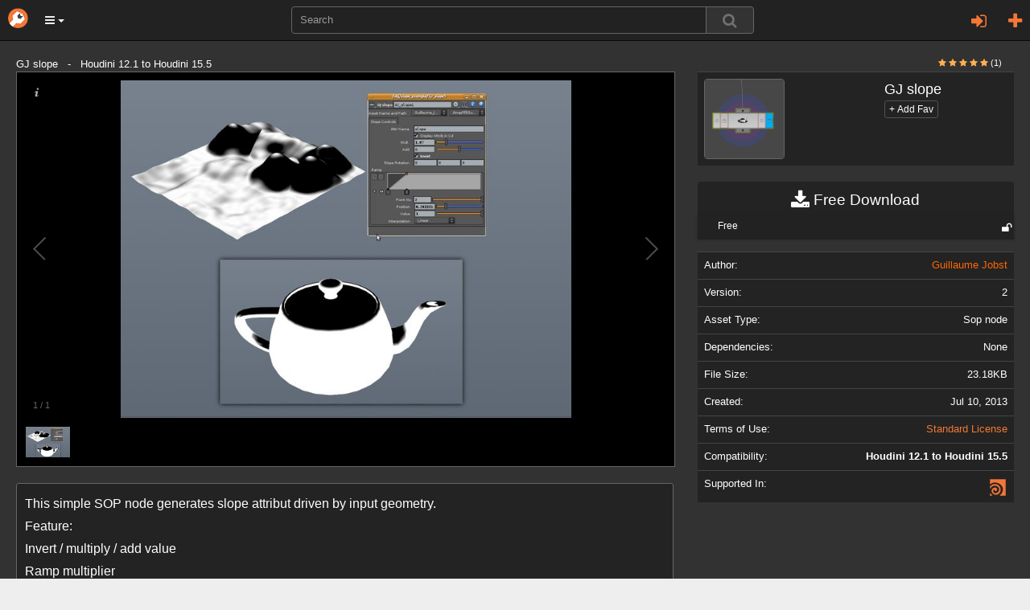

--- FILE ---
content_type: text/html; charset=utf-8
request_url: https://www.orbolt.com/asset/Guillaume_Jobst::GJ_slope
body_size: 13877
content:
<!DOCTYPE html>
<html xmlns="http://www.w3.org/1999/xhtml" xml:lang="en" lang="en">
    
	<head>
		<meta http-equiv="content-type" content="text/html" />
		<meta http-equiv="cache-control" content="no-cache" />
		<meta name="description" content="This simple SOP node generates slope attribut driven by input geometry.

Feature:

- Invert / multiply / add value
- Ramp multiplier
- View attribut in color ( via Cd )" />
		<meta name="keywords" content="3d assets, 3d models, 3d animation, custom visual effects" />
		<meta name="viewport" content="width=device-width, initial-scale=1" />
		
<meta id="id_template" name="template" content="Asset" />

		
<meta property="og:image" content="http://www.orbolt.com/media/assets/Guillaume_Jobst__GJ_slope/1/thumbnail-200x200-Guillaume_Jobst__GJ_slope-icon.png" />


		<title>
		GJ slope
		</title>

		<link rel="stylesheet" href="/static/css/bootstrap.min.css" />

		<link rel="stylesheet" href="/static/css/font-awesome.min.css" />


		<script type="text/javascript" src="https://ajax.googleapis.com/ajax/libs/jquery/1.11.2/jquery.min.js"></script>

		<script type="text/javascript" src="/static/js/bootstrap.min.js"></script>
		<script type="text/javascript" src="/static/js/jquery/jquery.qtip.min.js"></script>

        
           <link rel="stylesheet" type="text/css" href="/static/css/all-css-min.css?ver=1742739387" />
        

		<script src="/static/js/jquery/tp.js?ver=1742739387" type="text/javascript"></script>
		<script src="/static/js/jquery/client.js?ver=1742739387" type="text/javascript"></script>

		<script src="/static/js/jquery/jquery.raty.js" type="text/javascript"></script>

		 
			
		
		
		<link rel="stylesheet" type="text/css" href="/static/css/jquery.qtip.min.css" />

		<link rel="stylesheet" type="text/css" href="/static/autocomplete/jquery.autocomplete.css" />
		<link rel="stylesheet" type="text/css" href="/static/mightyslider/src/css/mightyslider.css"/>
	
		<script src="/static/autocomplete/jquery.autocomplete.js" type="text/javascript"></script>


		<script type="text/javascript">
        	var _gaq = _gaq || [];
        	_gaq.push(['_setAccount', 'UA-33954203-1']);
        	_gaq.push(['_setDomainName', 'orbolt.com']);
        	_gaq.push(['_trackPageview']);

         	(function() {
				var ga = document.createElement('script'); ga.type = 'text/javascript'; ga.async = true;
				ga.src = ('https:' == document.location.protocol ? 'https://ssl' : 'http://www') + '.google-analytics.com/ga.js';
				var s = document.getElementsByTagName('script')[0]; s.parentNode.insertBefore(ga, s);
			})();
		</script>

<!-- Google tag (gtag.js) -->
<script async src="https://www.googletagmanager.com/gtag/js?id=G-RDDB3CXN0G"></script>
<script>
  window.dataLayer = window.dataLayer || [];
  function gtag(){dataLayer.push(arguments);}
  gtag('js', new Date());

  gtag('config', 'G-RDDB3CXN0G');
</script>


	</head>
    
      
	

	 

	<body id="home">
		<nav class="navbar navbar-inverse navbar-fixed-top">
		    <div class="navbar-header">
		    	<a href="/" class="navbar-brand"><img src="/static/images/base/orbolt-icon.png" alt="logo" /></a>
		  		
		  		<ul id="menubar-navigation-menu" class="nav navbar-navs pull-left">
		  		 
		    		<li class="dropdown">
						<button class="dropdown-toggle btn btn-main-menu dropdown-toggle" data-toggle="dropdown" role="button" aria-haspopup="true" aria-expanded="true"><i class="fa fa-bars"></i> <span class="caret"></span></button>
		    			<ul class="dropdown-menu" role="menu" aria-label="Category List">
							<li role="menuitem"><a href="/become-author">Sell Assets</a></li>
							<li role="menuitem"><a href="/requests">Requests</a></li>
							<li role="menuitem"><a  class="" 
			       			href="/search/?q=tags:experience">Experiences</a></li>
							<li role="menuitem"><a  class="" 
							href="/search/?q=tags:landscape">Landscapes</a></li>
							<li role="menuitem"><a  class="" 
			       			href="/search/?q=tags:effect">Effects</a></li>
							<li role="menuitem"><a  class="" 
			       			href="/search/?q=tags:character">Characters</a></li>
							<li role="menuitem"><a  class="" 
							href="/search/?q=tags:prop">Props</a></li>
							<li role="menuitem"><a  class="" 
			       			href="/search/?q=tags:shader">Shaders</a></li>
							<li role="menuitem"><a  class="" 
							href="/search/?q=tags:tool">Tools</a></li>
							<li role="menuitem"><a  class="" 
							href="/search/?q=tags:camera">Cameras/Lighting</a></li>
							<li role="menuitem"><a href="/search/?search_ui=NONE&amp;sort=-date"  class=""
							 >All Assets</a></li>
		  				</ul>
		  			</li>
				</ul>
				
				<ul class="nav navbar-navs navbar-right">
				
					<li id="id_pre_login" class="dropdown">
						<!-- <a id="id_login_trigger" href="https://www.orbolt.com/asset/Guillaume_Jobst::GJ_slope?show_login" class="signin-trigger">Sign In</a> -->
						<a id="id_login_register" class="fa fa-plus fa-2 pull-right" title="Register"
							
								href="/accounts/register/?next=/asset/Guillaume_Jobst::GJ_slope"
							>
						</a>
						
							<a class="pull-right dropdown-toggle fa fa-sign-in fa-2" data-toggle="modal" data-target="#id_sign_in" aria-hidden="true" title="Sign In"></a>
						
							<!--  Ajax register window <a href="#" id="id_login_register">Register</a> -->
					</li>
				
				</ul>
				<ul class="floater-sxs">
		  		<form action="/search/" method="get" role="search">
		    		<div class="form-group searchbar center-block">
		      		<div class="input-group searchbar">
			  				
			    			<input id="id_search_input" name="q" aria-autocomplete="list" aria-expanded="false" type="text" class="form-control" placeholder="Search" />
			    			   
			    			<span class="input-group-btn">  
									<button type="submit" value="Search" class="btn btn-default search-btn">
										<span class="fa fa-search fa-lg search-icon"></span>
									</button>
								</span>
							</div>
		    		</div>
		  		</form>
				</ul>
		    </div> <!--navbar-header-->
		</nav>
		<div class="modal fade" id="id_sign_in" style="text-align:center;padding-right:15px;padding-left:15px;">
		  <div class="modal-dialog">
		    <div class="modal-content dark">
		      <div class="modal-header">
		        <button type="button" class="close" data-dismiss="modal">&times;</button>  
		        <h4 class="modal-title" id="myModalLabel">
		        	
						Sign in with one of the following:
		            
		        </h4>
		      </div>

		   		<div class="modal-body-signin">
					<div class="attach">
						<form id="openid_form" name="fopenid" action="/openid/login/" method="post">
							<input type='hidden' name='csrfmiddlewaretoken' value='Zabmkiv2iEejJ2Jr6RA69X7gQy734ulyMF1Zx3FdC7Ob59d2YcNQNTufj4C3DtJu' />
							<fieldset>
								<div id="openid_choice">
									<div id="openid_btns">

										
											<a href="#" onclick="facebook_connect()" style="cursor:pointer" class="fb-btn" title="log in with Facebook">
												<img src="/static/images/openid/fb-connect.jpg" alt="facebook login"/>
											</a>
											<a href="/login/google-oauth2/?next=/asset/Guillaume_Jobst::GJ_slope" class="pull-left fb-btn" title="log in with Google">
												<img src="/static/images/openid/google-openid.png" alt="google login"/>
											</a>

											
									</div>
								</div>

								<div id="openid_input_area"></div>
								 
									<input type="hidden" id= "id_next_openid" name="next" value="/asset/Guillaume_Jobst::GJ_slope" />

								
								
							</fieldset>

						</form>
					</div>
					<div class="padd30"></div>
					<div class="regular_signin_container">				
				    	<span class="nav-large-light text-center">Sign into the store with your Orbolt login</span>
				    	<div align="center">
			  				<div class="login-container">
				        	<form method="post" action="https://www.orbolt.com/login" >
								<input type='hidden' name='csrfmiddlewaretoken' value='Zabmkiv2iEejJ2Jr6RA69X7gQy734ulyMF1Zx3FdC7Ob59d2YcNQNTufj4C3DtJu' />
				
							  <div class="form-group">
							    <input id="id_login_username" type="text" class="form-control" name="username" placeholder="Username" />
							  </div>
							  <div class="form-group">
							    <input id="id_login_password" type="password" class="form-control" name="password" placeholder="Password" />
							  </div>
		                      

						    	
					
					    		<fieldset>    
					        		<input type="submit" value="Login" id="id_login_button" class="btn btn-default" />
					        		
										<input type="hidden" id="id_next" name="next" value="/asset/Guillaume_Jobst::GJ_slope" />
									
			                    	
					    		</fieldset>			
							</form>
							<br />
							<span class="nav-mid-light"> Forgot your password? Click <a href="/accounts/password/reset/?next=/">here</a> </span>
							</div>
						</div>
					</div>

			    <!-- Register ajax window <h2> Don't have any account? Register 
			    <a href="#" class="register-trigger">here</a> </h2> -->
			    <div align="center">
			    	<span class="nav-mid-light text-center"> Don't have any account? Register <a href="/accounts/register/">here</a> </span> 
			  	</div>

			  	<br/>

				<p><strong>By signing in, you agree to the <a href="/end-user-license-agreement">End User License Agreement</a> and <a href="/privacy-policy">Privacy Policy</a></strong></p>

		     </div>

		    <div class="modal-footer">
		      <button type="button" class="btn btn-primary" data-dismiss="modal">Close</button>
		  <!--    <button type="button" class="btn btn-primary">Sign in</button> -->
		    </div>

		    </div>
		  </div>
		</div>
		
		<div class="wrapper">
			

<div class="textual">
    <h1>3D Asset Details for GJ slope </h1>
</div>

    <div class="asset-header">
      <div>


      <div class="col-sm-6">

          
          <div class="modal fade" id="msgModal" tabindex="-1" role="dialog" aria-labelledby="messageModal">
              <div class="modal-dialog" role="document">
                  <div class="modal-content">
                      <div class="modal-header">
                          <button type="button" class="close" data-dismiss="modal" aria-label="Close"><span aria-hidden="true">&times;</span></button>
                          <h4 class="modal-title" id="messageModal">Send message to Guillaume Jobst</h4>
                      </div>
                      <div class="modal-body">
                          <form action="/messages/write/" method="post">
                              <input type="hidden" name="recipients" value="111224356"/>
                              <div class="form-group"><input type='hidden' name='csrfmiddlewaretoken' value='Zabmkiv2iEejJ2Jr6RA69X7gQy734ulyMF1Zx3FdC7Ob59d2YcNQNTufj4C3DtJu' />
                                  <input type="text" name="subject" class="form-control" placeholder="Subject"/>
                              </div>
                              <div class="form-group">
                                  <textarea rows="10" class="form-control" name="body" placeholder="Content"></textarea>
                              </div>
                              <div class="modal-footer">
                                  <button type="button" class="btn btn-default" data-dismiss="modal">Close</button>
                                  <button type="submit" class="btn btn-primary">Send</button>
                              </div>
                          </form>
                      </div>
                  </div>
              </div>
          </div>

        
      </div>

    </div>
  </div>

  <div id="upper-bg1"></div>
<!--  <div id="lower-bg"></div> -->
  <div class="asset-details">

    <div class="container-mod">

      

<!-- icon -->

      GJ slope &nbsp; - &nbsp;       Houdini 12.1 to Houdini 15.5
      

    <div class="header-right split-xxs pull-right text-right col-sm-3">
      <!--
          
<div class="col-sm-3 col-xs-6"></div>
 

      -->
  <span class="pull-right">

      <span class="small pull-right">
            
              
              <i class="fa fa-star new-rating-element on"></i>
            
              
              <i class="fa fa-star new-rating-element on"></i>
            
              
              <i class="fa fa-star new-rating-element on"></i>
            
              
              <i class="fa fa-star new-rating-element on"></i>
            
              
              <i class="fa fa-star new-rating-element on"></i>
            
            <span class="attach" style="color:#fff;">(1)</span> 
      </span>

    </span>
      <ul>  

        <li>


      


      
      
        


        </li> 

      <li>          

      </li>
      </ul>
    </div>


      <div class="row">
        <div class="col-md-8">
          <script src="/static/galleria-new/galleria.min.js"></script>
<script type="text/javascript" src="/static/js/qwebchannel.js"></script>

<div id="asset-gallery">
    
    
        
            <a href="/media/assets/Guillaume_Jobst__GJ_slope/1/thumbnail-720x540-Guillaume_Jobst__GJ_slope-0.jpg" rel="/media/assets/Guillaume_Jobst__GJ_slope/1/Guillaume_Jobst__GJ_slope-0.jpg">
                <img src="/media/assets/Guillaume_Jobst__GJ_slope/1/thumbnail-142x100-Guillaume_Jobst__GJ_slope-0.jpg" data-title="Image" data-description="GJ slope" alt="screenshot thumbnail" />
            </a>
        
    

    
</div>




<script src='/static/galleria-new/themes/classic/galleria.classic.min.js'></script>

<script>
//<![CDATA[

$(document).ready(function(){
    
    function init_channel(){
        if (typeof qt == "undefined" ||
            !qt || !qt.webChannelTransport){
            window.web_channel = false;
            alternative_videos();
        }
        else{
            window.web_channel = true;
            new QWebChannel(qt.webChannelTransport, function(channel){
                window.Python = channel.objects.Python;
                alternative_videos();
            })
        }

    }
    init_channel();
    function alternative_videos(){
        if (!window.Python){
            return false;
        }

        $(".gallery-video").remove();
        $(".thumbnail-videos").show();
        $(".thumbnail-video-link").click(function(e){
            e.preventDefault();
            var link = $(this).attr("href");
            window.Python.runStringExpression("__import__('sas.localassets')." + 
                                              "localassets.webbrowser.open('"+link+"')");
        })
        
        $(".thumbnail-video-img").each(function(){
            var src = $(this).parent().attr("href");
            // youtube
            if (src.indexOf("youtube") > -1){
                var video_id = src.split('v=')[1];
                var ampersand_position = video_id.indexOf('&');
                if (ampersand_position > -1) {
                    video_id = video_id.substring(0, ampersand_position);
                }
                var thumbnail = "http://img.youtube.com/vi/" + video_id + "/2.jpg";
                $(this).attr("src", thumbnail);
            }
            // vimeo
            if (src.indexOf("vimeo") > -1){
                var self = $(this);

                // $.getJSON('http://vimeo.com/api/oembed.json?url='+src, function(data){
                    // self.attr("src", data.thumbnail_url);
                // })

                var vid = src.split("/").pop();
                $.getJSON('https://www.vimeo.com/api/v2/video/' + vid + '.json?callback=?', {format: "json"}, function(data) {
                    self.attr('src', data[0].thumbnail_small);
                });
            }
            // youtu.be
            if (src.indexOf("youtu.be") > -1){
                var parts = src.split("/");
                var video_id = parts[parts.length-1];
                var thumbnail = "http://img.youtube.com/vi/" + video_id + "/2.jpg";
                $(this).attr("src", thumbnail);
            }
        })
    }

    function mouse_over_gallery(){
        // Returns True if the mouse is
        // hovering over the asset gallery

        return $('#asset-gallery:hover').length != 0;
    }

    Galleria.ready(function(options){
        // Scroll through the images using
        // the left and right arrow keys,
        // if hovering over the gallery
        this.attachKeyboard({
            left: function(){
                if (mouse_over_gallery())
                    return this.prev();
            },
            right: function(){
                if (mouse_over_gallery()){
                    return this.next();
                }
            },
        });
    })

    var options = {
        // keep the ratio 4/3
        // width: 720,
        // height: 540,
        transition: 'fade',
        lightbox: true,
        preload: 'all'
    }

    
  //  Galleria.run('#asset-gallery', {preload: 'all',lightbox: true,responsive:true,height:0.75});
  Galleria.run('#asset-gallery', {preload: 'all',lightbox: true,responsive:true,height:0.60});
})
//]]>
</script>
 
          <div class="padd20"></div>
           <div class="listing-box listing-box-pad expandable listing-description">
            <div class="listing-box-content well-sm dark">
              <div class="expandable-target expandable-target-long">
                <span class="priv" id="description">
                  <p> <p>This simple SOP node generates slope attribut driven by input geometry.</p>
<p>Feature:</p>
<ul>
<li>Invert / multiply / add value</li>
<li>Ramp multiplier</li>
<li>View attribut in color ( via Cd )</li>
</ul> </p>
                </span>
              </div>

            </div>

            <div class="padd20"></div>
              <i class="fa fa-tag fa-2x tag-icon"></i>
              <ul class="tagit ui-widget ui-widget-content ui-corner-all well dark" style="border:0px;">
                
                   
                       <li class="tagit-choice-asset ui-widget-content ui-state-default ui-corner-all">
                          <a href="/search/?q=tags:attribut">
                            attribut
                          </a>
                       </li>
                    
                       <li class="tagit-choice-asset ui-widget-content ui-state-default ui-corner-all">
                          <a href="/search/?q=tags:geometry">
                            geometry
                          </a>
                       </li>
                    
                       <li class="tagit-choice-asset ui-widget-content ui-state-default ui-corner-all">
                          <a href="/search/?q=tags:slope">
                            slope
                          </a>
                       </li>
                    
                       <li class="tagit-choice-asset ui-widget-content ui-state-default ui-corner-all">
                          <a href="/search/?q=tags:sop">
                            sop
                          </a>
                       </li>
                    
                       <li class="tagit-choice-asset ui-widget-content ui-state-default ui-corner-all">
                          <a href="/search/?q=tags:tool">
                            tool
                          </a>
                       </li>
                    
                
              </ul>
           
          </div>

        </div>
        <div class="col-md-4">

<table class="table table-mod dark" id="id_asset_name">
  <tr>
    <td><img src="/media/assets/Guillaume_Jobst__GJ_slope/1/thumbnail-200x200-Guillaume_Jobst__GJ_slope-icon.png" class="img-responsive panel-asset asset-thumbnail attach w100" alt="GJ slope Icon"/></td>
    <td><span class="pull-left"><h4>GJ slope</h4> <form action="/favorite_asset" method="POST"> 
            <input type='hidden' name='csrfmiddlewaretoken' value='Zabmkiv2iEejJ2Jr6RA69X7gQy734ulyMF1Zx3FdC7Ob59d2YcNQNTufj4C3DtJu' />
            <input type="hidden" name="unique_name" value="Guillaume_Jobst::GJ_slope" />
            <input type="hidden" name="action"
               value="add"  />
              
              <input class="text-right btn btn-xs btn-default mild-dark" type="submit" 
              
                value="+ Add Fav"/> 
              
                                       
              <input type="hidden" name="action"
                 value="add"  />
          </form>
        </span>
      
    </td>
  </tr>
</table>
          <div align="center">
            <form id="id_submit_form" action="" class="download-bar" method="GET">
    <input type='hidden' name='csrfmiddlewaretoken' value='Zabmkiv2iEejJ2Jr6RA69X7gQy734ulyMF1Zx3FdC7Ob59d2YcNQNTufj4C3DtJu' />
         
            
<ul id="buy">
 <li>
   <a class="download well-sm dark"  onClick= "onClick('#id_studio_href'); return true">
    <i class="fa fa-download fa-lg"></i>
    Free  Download
   </a>
   
   <ul class="download-list">
     <li class="regular">
          <a id="id_studio_href" class="deprecated regular-tooltip"
              onClick= "onClick('#id_studio_href'); return true">
             <span id="id_regular_checkbox" class="sprites purchased-icon" 
                   style="display:none;"></span> 
             <span class="dropdown-label"> Free </span> 
             <span class="dropdown-price">
                    
             </span>
             
              <span class="fa fa-unlock fa-lg comp-status" title="Open asset - no copy protection"></span>
             
          </a>
     </li>
   </ul>


   
   
 </li>
</ul>

 
</form>

    
            




          </div>

<table class="table table-mod dark" id="id_asset_specs">

  <tr>
    <td><span class="specs-scale">Author:</span></td>
    <td><span class="specs-scale pull-right">      <a id="id_author_link" class="alt-link" href="/user/111224356">Guillaume Jobst</a>
      
      
      </span></td>
  </tr>
    

  <tr id="id_version">
    <td><span class="specs-scale">Version:</span></td>
    <td id="id_asset_specs_version"><span class="specs-scale pull-right">
         2  
            </span>        
    </td>
  </tr>
  <tr id="id_asset_type">
    <td><span class="specs-scale">Asset Type:</span></td>
    <td><span class="specs-scale pull-right">Sop node</span></td>
  </tr>

  <tr id="id_asset_type">
    <td><span class="specs-scale">Dependencies:</span></td>
    <td><span class="specs-scale pull-right">None</span></td>
  </tr>

    <tr id="id_file_size" >
      <td><span class="specs-scale">File Size:</span></td>
      <td><span class="specs-scale pull-right">23.18KB</span></td>
    </tr>
    <tr id="id_creation_date">
      <td><span class="specs-scale">Created:</span></td>
      <td><span class="specs-scale pull-right">
             Jul 10, 2013
          </span>       
      </td>
    </tr>
    <tr id="id_terms_of_use">
      <td><span class="specs-scale">Terms of Use:</span></td>
      <td><span class="specs-scale pull-right">
         <a id="id_asset_specs_terms_of_use" href="/terms_of_use/SL">Standard License</a></span>
      </td>
    </tr>
    
    <tr>
      <td><span class="specs-scale">Compatibility:</span></td>
      
      <td><span class="specs-scale pull-right"><b>Houdini 12.1 to Houdini 15.5</b></span></td>
      
    
    
    <tr>
      <td><span class="specs-scale">Supported In:</span></td>
      <td><span class="specs-scale pull-right">
        
            
                <a href="/search/?q=" class="sprites Houdini-support-mini" 
                   style="text-decoration: none" title="Houdini">
                </a>
            
        
        </span>
      </td>
    </tr>

    
   
   
  
 
</table>


        

 
  <div class="col-sm-12 version-history hidden">None</div>



          
          


        <div class="attach">

        </div>
          <!--
          <div class="well-sm dark">
          Compatibility: <b>
                
                  Houdini 12.1 to Houdini 15.5
                  
              </b> 
          </div>
        -->
        </div>
      </div>

    <div align="center">

      <div class="panel with-nav-tabs dark">
              <div class="panel-heading">
                <ul id="detailsTab" class="nav nav-tabs">
                    <li class="active"><a href="#id_related" data-toggle="tab">Related</a></li>
                    <li class=""><a href="#id_author" data-toggle="tab">Author</a></li>
                    
                </ul>
              </div>
              <div id="detailsContent" class="panel-body">
                  <div class="tab-content">
                      <div class="tab-pane fade active in" id="id_related">
                        

	
  
    
      
<div class="col-md-2"
     id="id_div_asset_thumbnail_H_Assets::h_h_fractal">
    

    <a class="thumbnail search" href="/asset/H_Assets::h_h_fractal"
       id="id_asset_thumbnail_H_Assets::h_h_fractal"
       title="H Fractal">
        <img class="img-responsive asset-thumbnail-img" src="/media/assets/H_Assets__h_h_fractal/2/thumbnail-200x200-H_Assets__h_h_fractal-icon.png" 
              alt="gallery thumbnail" />

        <span class="tp thumb-trunc search">
            H Fractal
        </span>

        <span class="preview-rating-container featured">
            
                <span class="sprites preview-asset-rating-element off"></span>
            
                <span class="sprites preview-asset-rating-element off"></span>
            
                <span class="sprites preview-asset-rating-element off"></span>
            
                <span class="sprites preview-asset-rating-element off"></span>
            
                <span class="sprites preview-asset-rating-element off"></span>
            
            <span class="attach rating-label">(0)</span>
        </span>

    </a>
</div>
    
  
	
  
    
      
<div class="col-md-2"
     id="id_div_asset_thumbnail_AlexeyVanzhula::case">
    

    <a class="thumbnail search" href="/asset/AlexeyVanzhula::case"
       id="id_asset_thumbnail_AlexeyVanzhula::case"
       title="Case">
        <img class="img-responsive asset-thumbnail-img" src="/media/assets/AlexeyVanzhula__case/19/thumbnail-200x200-AlexeyVanzhula__case-icon.png" 
              alt="gallery thumbnail" />

        <span class="tp thumb-trunc search">
            Case
        </span>

        <span class="preview-rating-container featured">
            
                <span class="sprites preview-asset-rating-element off"></span>
            
                <span class="sprites preview-asset-rating-element off"></span>
            
                <span class="sprites preview-asset-rating-element off"></span>
            
                <span class="sprites preview-asset-rating-element off"></span>
            
                <span class="sprites preview-asset-rating-element off"></span>
            
            <span class="attach rating-label">(0)</span>
        </span>

    </a>
</div>
    
  
	
  
    
      
<div class="col-md-2"
     id="id_div_asset_thumbnail_animatrix::pathFollow::1.00">
    

    <a class="thumbnail search" href="/asset/animatrix::pathFollow::1.00"
       id="id_asset_thumbnail_animatrix::pathFollow::1.00"
       title="Path Follow">
        <img class="img-responsive asset-thumbnail-img" src="/media/assets/animatrix__pathFollow__1.00/3/thumbnail-200x200-animatrix__pathFollow__1.00-icon.png" 
              alt="gallery thumbnail" />

        <span class="tp thumb-trunc search">
            Path Follow
        </span>

        <span class="preview-rating-container featured">
            
                <span class="sprites preview-asset-rating-element on"></span>
            
                <span class="sprites preview-asset-rating-element on"></span>
            
                <span class="sprites preview-asset-rating-element on"></span>
            
                <span class="sprites preview-asset-rating-element on"></span>
            
                <span class="sprites preview-asset-rating-element off"></span>
            
            <span class="attach rating-label">(1)</span>
        </span>

    </a>
</div>
    
  
	
  
    
      
<div class="col-md-2"
     id="id_div_asset_thumbnail_animatrix::circle::1.00">
    

    <a class="thumbnail search" href="/asset/animatrix::circle::1.00"
       id="id_asset_thumbnail_animatrix::circle::1.00"
       title="Circle">
        <img class="img-responsive asset-thumbnail-img" src="/media/assets/animatrix__circle__1.00/1/thumbnail-200x200-animatrix__circle__1.00-icon.png" 
              alt="gallery thumbnail" />

        <span class="tp thumb-trunc search">
            Circle
        </span>

        <span class="preview-rating-container featured">
            
                <span class="sprites preview-asset-rating-element off"></span>
            
                <span class="sprites preview-asset-rating-element off"></span>
            
                <span class="sprites preview-asset-rating-element off"></span>
            
                <span class="sprites preview-asset-rating-element off"></span>
            
                <span class="sprites preview-asset-rating-element off"></span>
            
            <span class="attach rating-label">(0)</span>
        </span>

    </a>
</div>
    
  
	
  
    
      
<div class="col-md-2"
     id="id_div_asset_thumbnail_animatrix::minCircle::1.00">
    

    <a class="thumbnail search" href="/asset/animatrix::minCircle::1.00"
       id="id_asset_thumbnail_animatrix::minCircle::1.00"
       title="Minimum Circle">
        <img class="img-responsive asset-thumbnail-img" src="/media/assets/animatrix__minCircle__1.00/7/thumbnail-200x200-animatrix__minCircle__1.00-icon.png" 
              alt="gallery thumbnail" />

        <span class="tp thumb-trunc search">
            Minimum Circle
        </span>

        <span class="preview-rating-container featured">
            
                <span class="sprites preview-asset-rating-element on"></span>
            
                <span class="sprites preview-asset-rating-element on"></span>
            
                <span class="sprites preview-asset-rating-element on"></span>
            
                <span class="sprites preview-asset-rating-element on"></span>
            
                <span class="sprites preview-asset-rating-element off"></span>
            
            <span class="attach rating-label">(1)</span>
        </span>

    </a>
</div>
    
  
	
  
    
      
<div class="col-md-2"
     id="id_div_asset_thumbnail_animatrix::polyCurvesFromEdges::1.00">
    

    <a class="thumbnail search" href="/asset/animatrix::polyCurvesFromEdges::1.00"
       id="id_asset_thumbnail_animatrix::polyCurvesFromEdges::1.00"
       title="Poly Curves From Edges">
        <img class="img-responsive asset-thumbnail-img" src="/media/assets/animatrix__polyCurvesFromEdges__1.00/1/thumbnail-200x200-animatrix__polyCurvesFromEdges__1.00-icon.png" 
              alt="gallery thumbnail" />

        <span class="tp thumb-trunc search">
            Poly Curves From Edges
        </span>

        <span class="preview-rating-container featured">
            
                <span class="sprites preview-asset-rating-element on"></span>
            
                <span class="sprites preview-asset-rating-element on"></span>
            
                <span class="sprites preview-asset-rating-element on"></span>
            
                <span class="sprites preview-asset-rating-element on"></span>
            
                <span class="sprites preview-asset-rating-element on"></span>
            
            <span class="attach rating-label">(4)</span>
        </span>

    </a>
</div>
    
  
	
  
    
      
<div class="col-md-2"
     id="id_div_asset_thumbnail_animatrix::centroidalPoints::1.00">
    

    <a class="thumbnail search" href="/asset/animatrix::centroidalPoints::1.00"
       id="id_asset_thumbnail_animatrix::centroidalPoints::1.00"
       title="Centroidal Points">
        <img class="img-responsive asset-thumbnail-img" src="/media/assets/animatrix__centroidalPoints__1.00/5/thumbnail-200x200-animatrix__centroidalPoints__1.00-icon.png" 
              alt="gallery thumbnail" />

        <span class="tp thumb-trunc search">
            Centroidal Points
        </span>

        <span class="preview-rating-container featured">
            
                <span class="sprites preview-asset-rating-element on"></span>
            
                <span class="sprites preview-asset-rating-element on"></span>
            
                <span class="sprites preview-asset-rating-element on"></span>
            
                <span class="sprites preview-asset-rating-element on"></span>
            
                <span class="sprites preview-asset-rating-element on"></span>
            
            <span class="attach rating-label">(1)</span>
        </span>

    </a>
</div>
    
  
	
  
    
      
<div class="col-md-2"
     id="id_div_asset_thumbnail_animatrix::bone::1.00">
    

    <a class="thumbnail search" href="/asset/animatrix::bone::1.00"
       id="id_asset_thumbnail_animatrix::bone::1.00"
       title="Bone">
        <img class="img-responsive asset-thumbnail-img" src="/media/assets/animatrix__bone__1.00/5/thumbnail-200x200-animatrix__bone__1.00-icon.png" 
              alt="gallery thumbnail" />

        <span class="tp thumb-trunc search">
            Bone
        </span>

        <span class="preview-rating-container featured">
            
                <span class="sprites preview-asset-rating-element off"></span>
            
                <span class="sprites preview-asset-rating-element off"></span>
            
                <span class="sprites preview-asset-rating-element off"></span>
            
                <span class="sprites preview-asset-rating-element off"></span>
            
                <span class="sprites preview-asset-rating-element off"></span>
            
            <span class="attach rating-label">(0)</span>
        </span>

    </a>
</div>
    
  
	
  
    
      
<div class="col-md-2"
     id="id_div_asset_thumbnail_animatrix::rectangle::1.00">
    

    <a class="thumbnail search" href="/asset/animatrix::rectangle::1.00"
       id="id_asset_thumbnail_animatrix::rectangle::1.00"
       title="Rectangle">
        <img class="img-responsive asset-thumbnail-img" src="/media/assets/animatrix__rectangle__1.00/6/thumbnail-200x200-animatrix__rectangle__1.00-icon.png" 
              alt="gallery thumbnail" />

        <span class="tp thumb-trunc search">
            Rectangle
        </span>

        <span class="preview-rating-container featured">
            
                <span class="sprites preview-asset-rating-element off"></span>
            
                <span class="sprites preview-asset-rating-element off"></span>
            
                <span class="sprites preview-asset-rating-element off"></span>
            
                <span class="sprites preview-asset-rating-element off"></span>
            
                <span class="sprites preview-asset-rating-element off"></span>
            
            <span class="attach rating-label">(0)</span>
        </span>

    </a>
</div>
    
  
	
  
    
      
<div class="col-md-2"
     id="id_div_asset_thumbnail_Houdiner::breaking_edge::2.0">
    

    <a class="thumbnail search" href="/asset/Houdiner::breaking_edge::2.0"
       id="id_asset_thumbnail_Houdiner::breaking_edge::2.0"
       title="breaking edge">
        <img class="img-responsive asset-thumbnail-img" src="/media/assets/Houdiner__breaking_edge__2.0/1/thumbnail-200x200-Houdiner__breaking_edge__2.0-icon.png" 
              alt="gallery thumbnail" />

        <span class="tp thumb-trunc search">
            breaking edge
        </span>

        <span class="preview-rating-container featured">
            
                <span class="sprites preview-asset-rating-element on"></span>
            
                <span class="sprites preview-asset-rating-element on"></span>
            
                <span class="sprites preview-asset-rating-element off"></span>
            
                <span class="sprites preview-asset-rating-element off"></span>
            
                <span class="sprites preview-asset-rating-element off"></span>
            
            <span class="attach rating-label">(3)</span>
        </span>

    </a>
</div>
    
  
	
  
    
      
<div class="col-md-2"
     id="id_div_asset_thumbnail_AlexeyVanzhula::alignBB">
    

    <a class="thumbnail search" href="/asset/AlexeyVanzhula::alignBB"
       id="id_asset_thumbnail_AlexeyVanzhula::alignBB"
       title="Align BB">
        <img class="img-responsive asset-thumbnail-img" src="/media/assets/AlexeyVanzhula__alignBB/17/thumbnail-200x200-AlexeyVanzhula__alignBB-icon.png" 
              alt="gallery thumbnail" />

        <span class="tp thumb-trunc search">
            Align BB
        </span>

        <span class="preview-rating-container featured">
            
                <span class="sprites preview-asset-rating-element off"></span>
            
                <span class="sprites preview-asset-rating-element off"></span>
            
                <span class="sprites preview-asset-rating-element off"></span>
            
                <span class="sprites preview-asset-rating-element off"></span>
            
                <span class="sprites preview-asset-rating-element off"></span>
            
            <span class="attach rating-label">(0)</span>
        </span>

    </a>
</div>
    
  
	
  
    
      
<div class="col-md-2"
     id="id_div_asset_thumbnail_henderthing::mazer">
    

    <a class="thumbnail search" href="/asset/henderthing::mazer"
       id="id_asset_thumbnail_henderthing::mazer"
       title="Mazer">
        <img class="img-responsive asset-thumbnail-img" src="/media/assets/henderthing__mazer/0/thumbnail-200x200-henderthing__mazer-icon.png" 
              alt="gallery thumbnail" />

        <span class="tp thumb-trunc search">
            Mazer
        </span>

        <span class="preview-rating-container featured">
            
                <span class="sprites preview-asset-rating-element off"></span>
            
                <span class="sprites preview-asset-rating-element off"></span>
            
                <span class="sprites preview-asset-rating-element off"></span>
            
                <span class="sprites preview-asset-rating-element off"></span>
            
                <span class="sprites preview-asset-rating-element off"></span>
            
            <span class="attach rating-label">(0)</span>
        </span>

    </a>
</div>
    
  


<div class="break"></div>
   
                      </div>
                      <div class="tab-pane fade" id="id_author">
                          
<span class="endless_page_template">        
    
        <span>
            <p>This author does not have any other assets in the store.</p>
        </span>
        
</span>
 
                      </div>
                       
                  </div>
              </div>
          </div>
      </div>
    </div>
  </div> <!-- container -->
  <div class="asset-details">
     <div id="id_asset_feedback"  >

    <div class="container">
      <h3 class="cat-title">Write a Review</h3>
      <div class="padd30"></div>
        <div class="col-sm-6">
            <div id="star" class="attach"></div>
            <div id="hint" class="attach"></div>

          <div class="review-container">
            <form id="id_rate_form" method="POST"
                  action="/rate/Guillaume_Jobst::GJ_slope">
                <input type='hidden' name='csrfmiddlewaretoken' value='Zabmkiv2iEejJ2Jr6RA69X7gQy734ulyMF1Zx3FdC7Ob59d2YcNQNTufj4C3DtJu' />
                <div class="attach asset-feedback-rate-container">       
                    <input id="id_hidden_score" name="score" type ="hidden"
                     />
                    <div class='rate-container' id='id_rate_container'>
                        
                    </div>
                </div>
                <div class="break"></div>

                <div class="form-group">
                <!--    <label for="title">Title:</label> -->
                    
                        <input name="title" type="title" class="form-control mild-dark" id="id_review_title" placeholder="Title" />
                    
                </div>
                <div class="form-group">
                <!--    <label for="pwd">Review:</label> -->
                    
                        <textarea name="review" class="form-control mild-dark" id="id_review_body" placeholder="Write review here"></textarea>
                    
                </div>
                <div class="break"></div>
                            
                <ul class="errorlist" id="id_rating_error" style="display:none;">
                    <li>You need to rate the asset before reviewing it.</li>
                </ul>
                <div class="break"></div>

                
                <input type="submit" class="btn btn-default"
                       id="id_review_submit_button"
                       name="submit_button"
                       value="Submit Review"
                       disabled="disabled" />
                
            </form>
          </div>
        </div>       
        <div class="col-sm-6">
            <div class="lead text-orange"> Ratings:</div>
            

                <div class="col-xs-3 col-sm-3 col-md-3 text-right">
                    <i class="attach fa fa-star"></i>&nbsp;1
                </div>
                <div class="col-xs-7 col-sm-7 col-md-7">
                    <div  class="progress">     
                        <div class="progress-bar" role="progressbar" aria-valuenow="0"
                             aria-valuemin="0" aria-valuemax="100" style="height:100%;width:0%;">
                             <span class="sr-only small">0%</span>
                        </div>       
                    </div>
                </div>
                <div class="text-right">
                    <span class="attach small">0%&nbsp;(0)</span>
                </div>

        <div class="break"></div>          
            

                <div class="col-xs-3 col-sm-3 col-md-3 text-right">
                    <i class="attach fa fa-star"></i>&nbsp;2
                </div>
                <div class="col-xs-7 col-sm-7 col-md-7">
                    <div  class="progress">     
                        <div class="progress-bar" role="progressbar" aria-valuenow="0"
                             aria-valuemin="0" aria-valuemax="100" style="height:100%;width:0%;">
                             <span class="sr-only small">0%</span>
                        </div>       
                    </div>
                </div>
                <div class="text-right">
                    <span class="attach small">0%&nbsp;(0)</span>
                </div>

        <div class="break"></div>          
            

                <div class="col-xs-3 col-sm-3 col-md-3 text-right">
                    <i class="attach fa fa-star"></i>&nbsp;3
                </div>
                <div class="col-xs-7 col-sm-7 col-md-7">
                    <div  class="progress">     
                        <div class="progress-bar" role="progressbar" aria-valuenow="0"
                             aria-valuemin="0" aria-valuemax="100" style="height:100%;width:0%;">
                             <span class="sr-only small">0%</span>
                        </div>       
                    </div>
                </div>
                <div class="text-right">
                    <span class="attach small">0%&nbsp;(0)</span>
                </div>

        <div class="break"></div>          
            

                <div class="col-xs-3 col-sm-3 col-md-3 text-right">
                    <i class="attach fa fa-star"></i>&nbsp;4
                </div>
                <div class="col-xs-7 col-sm-7 col-md-7">
                    <div  class="progress">     
                        <div class="progress-bar" role="progressbar" aria-valuenow="0"
                             aria-valuemin="0" aria-valuemax="100" style="height:100%;width:0%;">
                             <span class="sr-only small">0%</span>
                        </div>       
                    </div>
                </div>
                <div class="text-right">
                    <span class="attach small">0%&nbsp;(0)</span>
                </div>

        <div class="break"></div>          
            

                <div class="col-xs-3 col-sm-3 col-md-3 text-right">
                    <i class="attach fa fa-star"></i>&nbsp;5
                </div>
                <div class="col-xs-7 col-sm-7 col-md-7">
                    <div  class="progress">     
                        <div class="progress-bar" role="progressbar" aria-valuenow="0"
                             aria-valuemin="0" aria-valuemax="100" style="height:100%;width:0%;">
                             <span class="sr-only small">0%</span>
                        </div>       
                    </div>
                </div>
                <div class="text-right">
                    <span class="attach small">0%&nbsp;(0)</span>
                </div>

        <div class="break"></div>          
            
        </div>
    </div>
    <hr class="s-hr"/>
    <div class="container">
      <div class="container">
        <div id="id_open_review_list" class="lead text-orange">Reviews (0)
            <img style="display:none;" class="loading" src="/static/images/inc/loader.gif"/>
        </div>  
        <span class="reviews-container">
            
<div class="accC1">			
    
    <br />
</div>

<div class="padd50"></div> 
        </span>
      </div>
    </div>
</div>
<script type="text/javascript">
$(document.body).on('click', '[id^=reply-link_]', function(event){
  /* Using on() so that future reviews loaded with ajax
     will also be binded. */
     
  // Show the reply form for the selected review
  var id = $(this).attr("id").split("_")[1];
  var form_id = "form_" + id;
  $("#" + form_id).toggle("fast");
  $(this).hide();
})
$(document.body).on('click', '[class^=edit-review-]', function(event){
  
  var id = $(this).attr("class").split("-").slice(-1)[0];
  var review_text = $(".reply-content-" + id).text();
  var form = $("<br/><form action='/review_reply' method='POST'></form>");
  form.append("<input type='hidden' name='csrfmiddlewaretoken' value='Zabmkiv2iEejJ2Jr6RA69X7gQy734ulyMF1Zx3FdC7Ob59d2YcNQNTufj4C3DtJu' />");
  form.append("<textarea name='reply' class='form-control edit-reply' rows='5'>"+review_text+"</textarea>");
  form.append("<input type='hidden' name='rating_id' value='"+id+"'/>");
  form.append("<div class='padd5'></div>");
  form.append("<button class='btn btn-default'>Save</button>");
  $("#reply-content_" + id).replaceWith(form);
})
</script>
        
  </div>

<!-- End left-wrapper -->


		</div> <!-- end wrapper -->

		<nav class="footer">
		 	<div class="break">&nbsp;</div>
		    <a href="/about">About</a> &nbsp; | &nbsp;
		    <a href="/faq">FAQ</a> &nbsp; | &nbsp;
		    <a href="mailto:support@orbolt.com">Contact</a> &nbsp; | &nbsp;
		    <a href="/news">News</a> &nbsp; | &nbsp;
		    <a href="http://www.sidefx.com/forum/9/">Forum</a> &nbsp; | &nbsp;
		    <a href="/legal">Legal</a> 						

		</nav>

 
		
<div class="modal fade" id="id_eula">
  <div class="modal-dialog">
    <div class="modal-content dark">
      <div class="modal-header">
        <button type="button" class="close" data-dismiss="modal">x</button>
        <h4 class="modal-title text-center" id="myModalLabel">
			End User License Agreement (EULA)
        </h4>
      </div>

      <div class="modal-body">
	      <div id="id_agree_eula">
	      	<form id= 'id_agree_eula_form' action="/accept_eula" method="post">
	       		<input type='hidden' name='csrfmiddlewaretoken' value='Zabmkiv2iEejJ2Jr6RA69X7gQy734ulyMF1Zx3FdC7Ob59d2YcNQNTufj4C3DtJu' />
	        	
	            	<input type="hidden" id="id_next_eula" name="next" value="/asset/Guillaume_Jobst::GJ_slope" />
	        	
	       		<span class="nav-mid">
		        	<input id="id_agree_eula_form_check" type="checkbox" /> &nbsp; I agree to the latest 
		        	<a href="/end-user-license-agreement"> End User License Agreement</a> and 
		        	<a href="/privacy-policy">Privacy Policy</a>
	       		</span>
	       		<br/><br/>
	       		<div class="alert alert-danger" id="id_agree_eula_form_check_error" style="display: none;">
	       			You must check "I agree" to continue.
	       		</div>
	       		<br/>
	       		<input id="id_subs_newsletter_checkb" name='newsletter_subscribe' type="checkbox"/> 
	       		&nbsp; Keep me up to date on deals, prizes, promotions, and updates by email.
	       		<br/>
	       		<br/>  
	       		<input id="submit" type="submit" value="Continue" class="btn btn-primary" />           
	     		</form>
		  	</div>
	  	</div>
	</div>
  </div>
</div>

<div class="modal fade" id="id_oculus_eula">
  <div class="modal-dialog">
    <div class="modal-content dark">
      <div class="modal-header">
        <button type="button" class="close" data-dismiss="modal">x</button>
        <h4 class="modal-title text-center" id="myModalLabel">
			Oculus End User License Agreement (EULA)
        </h4>
      </div>

      <div class="modal-body">
	      <div id="id_agree_eula">
	      	<form id= 'id_agree_oculus_form' action="/accept_oculus_eula" method="post">
	      		<div class="oc-modal-content container">
	      			Loading
	      		</div>
	      		<br />
	       		<input type='hidden' name='csrfmiddlewaretoken' value='Zabmkiv2iEejJ2Jr6RA69X7gQy734ulyMF1Zx3FdC7Ob59d2YcNQNTufj4C3DtJu' />
	        	
	            	<input type="hidden" id="id_next_oculus" name="next" value="/asset/Guillaume_Jobst::GJ_slope" />
	        	
	       		<span class="nav-mid">
		        	<input id="id_agree_oculus_form_check" type="checkbox" /> &nbsp; I agree to the Terms and Conditions
	       		</span>
	       		<ul class="errorlist" id="id_agree_oculus_form_check_error" style="display: none;">
	          		<li>You must check "I agree" to continue.</li>
	       		</ul>
	       		<br/>
	       		<br/>
	       		<input id="submit_oculus" type="submit" value="Continue" class="btn btn-primary" />           
	     		</form>
		  	</div>
	  	</div>
		</div>
  </div>
</div>

<div class="modal fade" id="id_check_houdini">
  <div class="modal-dialog">
    <div class="modal-content dark">
      <div class="modal-header">
        <button type="button" class="close" data-dismiss="modal">x</button>
        <div align="center">
        <h3 class="modal-title" id="myModalLabel">
        	
					Houdini is required to use these assets. <img src="/static/images/inc/houdini-icon.png" alt="Houdini Icon" />
        </h3>
      </div>
      </div>
      <div class="modal-body">
      	<div align="center">
	 <div class="check-houdini-details">					
	  <span class="nav-mid-light">I need to get <a href="https://www.sidefx.com/download/" target="_new" title="Download Houdini">Houdini</a>&nbsp;or &nbsp;<a href="https://www.sidefx.com/download/" title="Engine Indie is free for limited commercial use">Houdini Engine Indie</a>
	  </span>
			    	<div class="line gray"></div>
			    	<span class="nav-mid-light">I have Houdini &nbsp; | &nbsp; <a href="javascript:$('#id_submit_form').submit();">Download Asset</a>.</span>
					</div>
				</div>
	  	</div>
		</div>
  </div>
</div>


<div class="modal fade" id="id_terms_SL">
  <div class="modal-dialog">
    <div class="modal-content dark">
      <div class="modal-header">
        <button type="button" class="close" data-dismiss="modal">x</button>
        <div align="center">
        <h3 class="modal-title" id="myModalLabel">
          The Standard License Term of Use
        </h3>
      </div>
      </div>
      <div class="modal-body">
The Author grants to Customer in respect of the Asset a non- exclusive, worldwide, license in any medium now known or hereinafter invented to: (a) reproduce, post, promote, license, sell, publicly perform, publicly display, digitally perform, or transmit for promotional and commercial purposes; (b) use any trademarks, service marks or trade names incorporated in the Asset in connection with Author material; and (c) use the name and likeness of any individuals represented in the Asset only in connection with Customer material.
      </div>
    </div>
  </div>
</div>

<div class="modal fade" id="id_terms_EL">
  <div class="modal-dialog">
    <div class="modal-content dark">
      <div class="modal-header">
        <button type="button" class="close" data-dismiss="modal">x</button>
        <div align="center">
        <h3 class="modal-title" id="myModalLabel">
          The Editorial License Term of Use
        </h3>
      </div>
      </div>
      <div class="modal-body">
The Author grants to Customer in respect of the Asset a non- exclusive, worldwide, license in any medium now known or hereinafter invented to: (a) reproduce, post, promote, license, sell, publicly perform, publicly display, digitally perform, or transmit for promotional and commercial purposes; (b) use any trademarks, service marks or trade names incorporated in the Asset in connection with Author material; and (c) use the name and likeness of any individuals represented in the Asset only in connection with Customer material. Customer may only use the Asset for legitimate, editorial purposes on some issue of journalistic, editorial, cultural or otherwise newsworthy value. Editorial uses include, without limitation, use of the Asset in a news program, news-related website, or news-related video media. These restrictions do not apply if Customer otherwise has all the intellectual property rights necessary for its intended use (such as a company purchasing its own products, authorized advertising agencies, or licensees). The burden is on the Customer to confirm that it has any rights outside of the editorial restrictions Customer understands and agrees that certain Assets may contain third party copyrighted or trademarked material and will require additional licensing, permissions, releases, or rights clearance for any non- editorial use. Customer and their legal advisors should consider this and obtain such rights, if necessary, before purchasing, downloading or using any Assets.
      </div>
    </div>
  </div>
</div>

<div class="modal fade" id="modal">
  <div class="modal-dialog">
    <div class="modal-content dark">
      <div class="modal-header">
        <button type="button" class="close" data-dismiss="modal">x</button>
        <div align="center">
        <h3 class="modal-title" id="myModalLabel"></h3>
      </div>
      </div>
      <div class="eula">
      <div class="modal-body">
      	
      </div>
    </div>
    </div>
  </div>
</div>


<div id="id_popup_bg"></div>

	    
	       
	    <!-- Ajax validation scripts -->

	    <script type="text/javascript"
	            src="/static/js/jquery.ajax_forms.js"></script>
	    <script type="text/javascript"
	            src="/static/js/jquery.ajax_forms.validation.js"></script>
	    <!-- end Ajax validation scripts -->
	
	    <script src="/static/js/jquery/rate.js?ver=1742739387" type="text/javascript">
	    </script>
	    
	    <script src="/static/js/openid/openid-jquery.js"
	            type="text/javascript"></script>
	    <script src="/static/js/openid/openid-en.js"
	            type="text/javascript"></script>
	
	    
	    <script src="/static/js/respond.min.js" type="text/javascript"></script>
	    
		<script type="text/javascript" src="/static/js/jquery/jquery.dotdotdot-1.5.0.js"></script>
	
	    <!-- FIXME (GW): Can we move the open id init to a separate js ?? -->
	    <script type="text/javascript">
	   		 jQuery(document).ready(function() {
		      openid.init('openid_identifier');
		      $('a[title]').qtip({
    	style: {
							classes: 'qtip-shadow qtip-' + 'bootstrap'
						}, 
			position: {
							my: 'top center',
							at: 'bottom center',
							viewport: $(window)
						}
					});
	       });
	    </script>

	    
	    	

<div id="fb-root"></div>    
<script type="text/javascript"> 
    $.ajaxSetup({data: {
        csrfmiddlewaretoken: "Zabmkiv2iEejJ2Jr6RA69X7gQy734ulyMF1Zx3FdC7Ob59d2YcNQNTufj4C3DtJu"
    }});

    function facebook_login(){ 
        FB.login(function(response){
            send_response_to_server(response)
        }, {scope:"email"}
       )
    }

    function facebook_connect(){

        FB.getLoginStatus(function(response) {

            if (response.status == "connected") {
                send_response_to_server(response);
            } else {
                facebook_login();
            }   

        });
    }

    function send_response_to_server(response){

        var ajax_data = {"access_token" : response.authResponse.accessToken,
                         "sig"          : response.authResponse.signedRequest,
                         "id"           : response.authResponse.userID

        }

        $.ajax({
            type:"POST",
            url: "/facebook_connect/facebook_connect/",
            dataType: "json",
            data: ajax_data,
            success: function(msg){
                window.location = "/";
                // TODO: make this configurable
            }
        })
    }

 window.fbAsyncInit = function() {
    FB.init({
        appId: '366586593410833',
        status : true,
        cookie: true,
        xfbml : true,
        channelURL : '/facebook_connect/channel.html'
    })
  };
  (function(d){
     var js, id = 'facebook-jssdk', ref = d.getElementsByTagName('script')[0];
     if (d.getElementById(id)) {return;}
     js = d.createElement('script'); js.id = id; js.async = true;
     js.src = "//connect.facebook.net/en_US/all.js";
     ref.parentNode.insertBefore(js, ref);
   }(document));

</script>

	    

	    <script type="text/javascript">
		$(function(){
		    $("ul.data li:odd").css("background","#555");
		    $("ul.data li:even").css("background","#333");
		});
	    //$('.loading').removeClass();
	    </script>
        <script type="text/javascript">
        
        $("#id_agree_eula_form, #id_agree_oculus_form").submit(function(e) {
        	var eula_form_id = $(this).attr("id");
        	var eula_checkbox = $(this).find("#" + eula_form_id + "_check");
        	var eula_error = $(this).find("#" + eula_form_id + "_check_error");
            if (eula_checkbox.is(':checked')){
                eula_error.hide();
                return true;
            }
            else {
				eula_error.show();
                return false;
            }
        });
        </script>
	   
	    <script src="/static/js/jquery/signin.js?ver=1742739387" type="text/javascript"></script>
	   
	    
	  <script type="text/javascript">
		//<![CDATA[

            
            $('#id_oculus_eula').on('show.bs.modal', function (event) {
                var modal = $(this);
                
                $.ajax({
                    type: "POST",
                    url: "/ajax/eula",
                    data: {"eula_type":"oculus",
                           "csrfmiddlewaretoken": "Zabmkiv2iEejJ2Jr6RA69X7gQy734ulyMF1Zx3FdC7Ob59d2YcNQNTufj4C3DtJu"},
                    success: function(data){
                        modal.find(".modal-title").html(data.title);
                        modal.find(".oc-modal-content").html(data.answer);
                    },
                    dataType: "json",
                })
            })

            $('#id_search_input').autocomplete({
                valueKey: 'name',
                titleKey: 'name',
                source: [{
                    url: '/autocomplete/?q=%QUERY%',
                    type: 'remote',
                    ajax:{
                        dataType: 'json'
                    },
                    preparse: function(items){
                        return items["result"];
                    },
                    getTitle: function(item){
                        return item.name;
                    },
                    render: function(item, source, pid, query){
                    	// Render each suggestion with an icon-thumbnail

                        var value = item[this.valueKey],
                            title = item[this.titleKey],
                            img = item['icon'];

                        var img_html = '<img src="' + img + '"/>';
                        return '<div> ' + img_html + '<span ' +(value==query?'class="active"':'')+' data-value="'+encodeURIComponent(value)+'"> '
                            +title+
                        	'</span></div>';
                    }
                }]
            })

				$('body').on('hidden.bs.modal', '.modal', function () {
		  		$(this).removeData('bs.modal');
				});

		</script>

<script type="text/javascript">
	
		    
</script>
<script type="text/javascript">
	      
	        
        
	        
		//]]>
		</script>

         
	
		
<!-- for tags -->

<!--
  breaks asset description
<script src="/static/js/jquery/endless.js" type="text/javascript" charset="utf-8"></script>
-->


<!-- FIXME (YB): move this Javascript to an external file and use generic IDs -->
<script type="text/javascript">
//<![CDATA[


function onLoad()
{
    // Trial
    
        $("#id_trial_checkbox").hide();
        
    

    // Apprentice
    
        // Hide the checkbox
        $("#id_apprentice_checkbox").hide();
    
    // Limited Commercial
    
        // Hide the checkbox
        $("#id_lim_commercial_checkbox").hide();
    
    // Commercial
    
        // Hide the checkbox
        $("#id_regular_checkbox").hide();
    
    // Studio
    
      $("#id_studio_checkbox").hide();
    
}


function set_login_next(path)
{
    $("#id_next").attr("value", path);
    $("#id_next_openid").attr("value", path);
    return false;
}


function set_form_attr(form_action, pricing_model_abbrev)
{
    var form = $("#id_submit_form");
    
        form.attr("action", ""); 
        set_login_next(form_action+"?check_if_needs_houdini=1");
        form.attr("onSubmit", "return false;");                
    
 }
 
function showRatingError(from_review)
{
    if (from_review)
    {
        
            $('#id_rating_error').show();
        
    }
    else
    {
        $('#id_rating_error').hide();
    }
}
 
function onClick(id)
{ 
    if(id == "#id_trial_href")
    {
        set_form_attr("/install/Guillaume_Jobst::GJ_slope/trial/free/False",
                      "trial");
    }
    else if(id == "#id_apprentice_href")
    {
      set_form_attr("/install/Guillaume_Jobst::GJ_slope/apprentice/free/False",
                      "apprentice");
    }
    else if(id == "#id_lim_commercial_href")
    {
      set_form_attr("/install/Guillaume_Jobst::GJ_slope/lim_commercial/free/False",
                      "lim_commercial");
    }
    else if(id == "#id_regular_href")
    {
        set_form_attr("/install/Guillaume_Jobst::GJ_slope/regular/free/False",
                      "regular");
    }
    else if(id == "#id_studio_href")
    {
      set_form_attr("/install/Guillaume_Jobst::GJ_slope/studio/free/False",
                    "studio");
    }
    
	    
//	    center_popup();
//	    trigger_popup();
	    window.location = "https://www.orbolt.com/asset/Guillaume_Jobst::GJ_slope?show_login";
    
}

function set_active_tab(){
  
  $("ul.nav-tabs > li > a").on("shown.bs.tab", function(e) {
    var id = $(e.target).attr("href").substr(1);
    window.location.hash = id.substring(3, id.length);
  });

  var hash = window.location.hash;
  var tab_id = null;
  if (hash){
    tab_id = "#id_" + hash.substr(1);
  } else {
    var names = {"page": "id_author"};
    var args = window.location.search.substr(1).split("&");
    if (args.length){
      var name = args[0].split("=")[0];
      if (name in names){
        tab_id = "#" + names[name];
      }
    }
  }
  if (tab_id != null){
    $('#detailsTab a[href="' + tab_id + '"]').tab("show");
  }
}

function set_download_counts(){
  $("span[id^=expand-]").click(function(){
    var on = $(this).attr("id").split("-")[1];
    $(".hidden-" + on).slideToggle("fast");
    $(this).find("i").toggleClass("glyphicon-plus glyphicon-minus");
  })
}


$(document).ready(function() {
    onLoad();
    showRatingError(false);

    // Filter the reviews using ajax
    $("div[id^=rating-bar-]").bind("click", function(){
      var rating = $(this).attr("id").slice(-1);
      $(".loading").show();
      $.ajax({
        dataType: "json",
        url: "/ajax/filter_ratings",
        type: "post",
        data: {"csrfmiddlewaretoken": 'Zabmkiv2iEejJ2Jr6RA69X7gQy734ulyMF1Zx3FdC7Ob59d2YcNQNTufj4C3DtJu',
               "unique_name": "Guillaume_Jobst::GJ_slope",
               "rating": rating},
        success : function(data){
          $(".loading").hide();
          if (data.is_error == false){
            $(".reviews-container").html(data.html_block);
          }
        }
      })
    })

    set_active_tab();
    set_download_counts();
});
  
//]]>
</script>


<script type="text/javascript"> 
setSortByElements(true);
function setSortByElements(callback)
{
    
  
  // Set parameters depending if it is a callback
  if(callback)
  {
    
      
        
          value = "ap_href";
        
      
    

    var selected = $("a[name="+value+"]");
    $(".btn-group button span").html(selected.html()); 
    $(".btn-group ul").hide();   
    
  }
  
  $(".btn-group button").click(function(event) { 
  event.preventDefault(); 
  $(".btn-group ul").toggle(); 

    });
                       
    $(".btn-group ul li a").click(function() {
        var chosen = $(this).html();
            $(".btn-group button span").html(chosen); 
            $(".btn-group button span").hide();
      
      //update the hidden field
      callback = false;
      optionSelected = $(this).find("span").attr("name");       
      $('#id_sort_by').attr("value",optionSelected);
      //submit the form
      submitForm();
     
    });
                        
    function getSelectedValue(id) {
        return $("#" + id).find("id_name_selected").html();
    }

   $(document).bind('click', function(e) {
        var $clicked = $(e.target);
        if (! $clicked.parents().hasClass("btn-group"))
        $(".btn-group ul").hide();
    });
}


$(function() {

    

        

        $('#star').raty({
            readOnly   : true,
            target     : '#hint',
            targetText : 'You must be logged in to rate',
            size       : 24,
            starOff    : 'star-off-big.png',
            starOn     : 'star-on-big.png'
        });

        
});


</script>


		
</body>
</html>


--- FILE ---
content_type: text/javascript
request_url: https://www.orbolt.com/static/js/jquery/rate.js?ver=1742739387
body_size: 318
content:
$(document).ready(function() {
 
	$("ul.rate-asset").addClass("js");
	$("ul.rate-asset li").addClass("star-off");
	
	$("ul.rate-asset input")
		.focus(function() {
			$(this).parents("ul.rate-asset").find("li").removeClass("star-focus");
			$(this).parent("li").addClass("star-focus");
			$(this).parent("li").nextAll("li").addClass("star-off");
			$(this).parent("li").prevAll("li").removeClass("star-off");
			$(this).parent("li").removeClass("star-off");
		})
		.blur(function() {
			$(this).parents("ul.rate-asset").find("li").removeClass("star-focus");
			if($(this).parents("ul.rate-asset").find("li input:checked").length == 0) {
				$(this).parents("ul.rate-asset").find("li").addClass("star-off");
			}
		})
		.click(function() {
			$(this).parents("ul.rate-asset").find("li").removeClass("star-checked");
			$(this).parent("li").addClass("star-checked");
		});
		
	$("ul.rate-asset li").mouseover(function() {
		$(this).nextAll("li").addClass("star-off");
		$(this).prevAll("li").removeClass("star-off");
		$(this).removeClass("star-off");
	});
		
	$("ul.rate-asset").mouseout(function() {
		$(this).children("li").addClass("star-off");
		$(this).find("li input:checked").parent("li").trigger("mouseover");
	});
	
	$("ul.rate-asset input:checked").parent("li").trigger("mouseover");
	$("ul.rate-asset input:checked").trigger("click");
	
});
